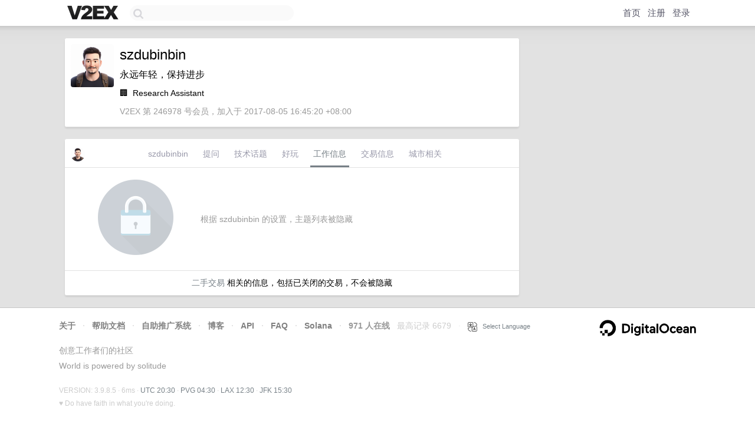

--- FILE ---
content_type: text/html; charset=utf-8
request_url: https://www.google.com/recaptcha/api2/aframe
body_size: 268
content:
<!DOCTYPE HTML><html><head><meta http-equiv="content-type" content="text/html; charset=UTF-8"></head><body><script nonce="hGrYTbVREu_20vR9RJJZBg">/** Anti-fraud and anti-abuse applications only. See google.com/recaptcha */ try{var clients={'sodar':'https://pagead2.googlesyndication.com/pagead/sodar?'};window.addEventListener("message",function(a){try{if(a.source===window.parent){var b=JSON.parse(a.data);var c=clients[b['id']];if(c){var d=document.createElement('img');d.src=c+b['params']+'&rc='+(localStorage.getItem("rc::a")?sessionStorage.getItem("rc::b"):"");window.document.body.appendChild(d);sessionStorage.setItem("rc::e",parseInt(sessionStorage.getItem("rc::e")||0)+1);localStorage.setItem("rc::h",'1769027425305');}}}catch(b){}});window.parent.postMessage("_grecaptcha_ready", "*");}catch(b){}</script></body></html>